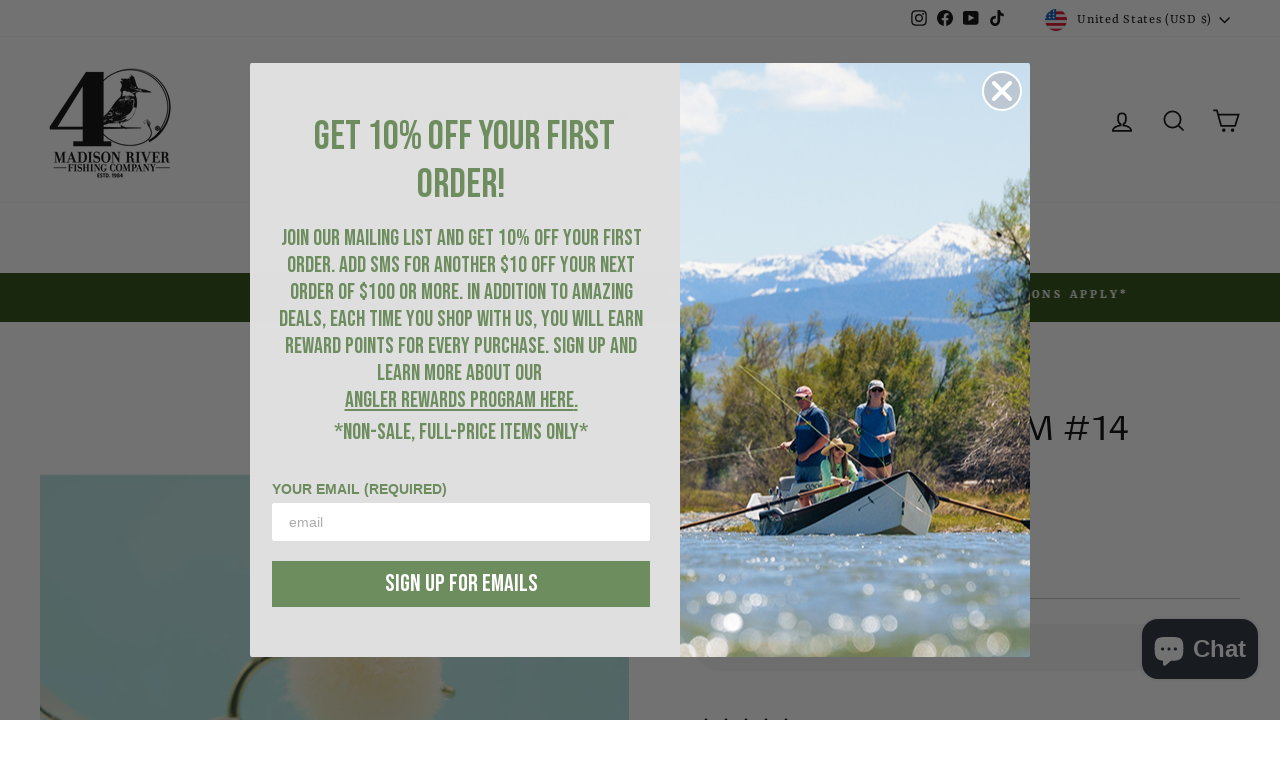

--- FILE ---
content_type: application/javascript; charset=utf-8
request_url: https://cdn-widgetsrepository.yotpo.com/v1/loader/U33NAWgMjRZmXHAVSfVDBw
body_size: 16163
content:

if (typeof (window) !== 'undefined' && window.performance && window.performance.mark) {
  window.performance.mark('yotpo:loader:loaded');
}
var yotpoWidgetsContainer = yotpoWidgetsContainer || { guids: {} };
(function(){
    var guid = "U33NAWgMjRZmXHAVSfVDBw";
    var loader = {
        loadDep: function (link, onLoad, strategy) {
            var script = document.createElement('script');
            script.onload = onLoad || function(){};
            script.src = link;
            if (strategy === 'defer') {
                script.defer = true;
            } else if (strategy === 'async') {
                script.async = true;
            }
            script.setAttribute("type", "text/javascript");
            script.setAttribute("charset", "utf-8");
            document.head.appendChild(script);
        },
        config: {
            data: {
                guid: guid
            },
            widgets: {
            
                "1063506": {
                    instanceId: "1063506",
                    instanceVersionId: "466775453",
                    templateAssetUrl: "https://cdn-widgetsrepository.yotpo.com/widget-assets/widget-vip-tiers/app.v2.4.3-7485.js",
                    cssOverrideAssetUrl: "",
                    customizationCssUrl: "",
                    customizations: {
                      "background-color": "#FFFFFF",
                      "background-enabled": "true",
                      "benefits-font-size": "14px",
                      "benefits-icon-color": "#89BABA",
                      "benefits-icon-type": "default",
                      "benefits-text-color": "#000000",
                      "card-background-border-color": "#BCBCBC",
                      "card-background-color": "#FFFFFF",
                      "card-background-shadow": "false",
                      "card-separator-color": "#BCBCBC",
                      "card-separator-enabled": "false",
                      "current-status-bg-color": "#D2E3E3",
                      "current-status-text-color": "#000000",
                      "current-tier-border-color": "#000000",
                      "grid-lines-color": "#ACB5D4",
                      "headline-font-size": "26px",
                      "headline-text-color": "#000000",
                      "layout": "card",
                      "primary-font-name-and-url": "Poppins@600|https://cdn-widgetsrepository.yotpo.com/web-fonts/css/poppins/v1/poppins_600.css",
                      "progress-bar-current-status": "{{amount_spent}} Spent",
                      "progress-bar-enabled": "false",
                      "progress-bar-headline-font-size": "14px",
                      "progress-bar-primary-color": "#000000",
                      "progress-bar-secondary-color": "#0F8383",
                      "progress-bar-summary-current": "You have {{current_vip_tier_name}} through the next earning period.",
                      "progress-bar-summary-font-size": "14px",
                      "progress-bar-summary-maintain": "Spend {{spend_needed}} by {{tier_expiration_date}} to maintain {{current_vip_tier_name}}",
                      "progress-bar-summary-next": "Spend {{spend_needed}} to unlock {{next_vip_tier_name}}.",
                      "progress-bar-tier-status": "Tier status",
                      "progress-bar-you": "YOU",
                      "secondary-font-name-and-url": "Poppins@400|https://cdn-widgetsrepository.yotpo.com/web-fonts/css/poppins/v1/poppins_400.css",
                      "selected-extensions": [],
                      "show-less-text": "- See less",
                      "show-more-text": "+ See more",
                      "tier-spacing": "small",
                      "widget-headline": "VIPs Earn Even More"
                    },
                    staticContent: {
                      "cssEditorEnabled": true,
                      "currency": "USD",
                      "isHidden": false,
                      "isMultiCurrencyEnabled": false,
                      "merchantId": "77024",
                      "platformName": "shopify",
                      "storeId": "1lsKooJvja991rPXB1ZdjEDQb8nOcMbL2QoL3H6r"
                    },
                    className: "VipTiersWidget",
                    dependencyGroupId: 2
                },
            
                "779742": {
                    instanceId: "779742",
                    instanceVersionId: "466771703",
                    templateAssetUrl: "https://cdn-widgetsrepository.yotpo.com/widget-assets/widget-product-points/app.v0.3.39-7484.js",
                    cssOverrideAssetUrl: "",
                    customizationCssUrl: "",
                    customizations: {
                      "icon-color": "#1C1D21",
                      "icon-type": "defaultIcon",
                      "logged-in-text": "Earn **{{points_amount}} points** for this product with [Madison River Fishing Company Rewards](http://www.mrfc.com/pages/rewards)",
                      "logged-out-text": "Earn **{{points_amount}} points** for this product. [Log in or sign up](https://www.mrfc.com/account/login)",
                      "show-background-enabled": false,
                      "view-background-color": "#FCEEF1",
                      "view-link-color": "rgba(63,126,35,1)",
                      "view-link-style-underline": true,
                      "view-points-color": "#1C1D21",
                      "view-points-style-underline": true,
                      "view-primary-font": "Poppins@400|https://cdn-widgetsrepository.yotpo.com/web-fonts/css/poppins/v1/poppins_400.css",
                      "view-secondary-font": "Poppins@400|https://cdn-widgetsrepository.yotpo.com/web-fonts/css/poppins/v1/poppins_400.css",
                      "view-text-color": "#1C1D21",
                      "view-text-size": "12px"
                    },
                    staticContent: {
                      "cssEditorEnabled": true,
                      "currency": "USD",
                      "isHidden": false,
                      "isShopifyNewAccountsVersion": true,
                      "merchantId": "77024",
                      "platformName": "shopify",
                      "storeId": "1lsKooJvja991rPXB1ZdjEDQb8nOcMbL2QoL3H6r",
                      "storeLoginUrl": "https://www.mrfc.com/account/login"
                    },
                    className: "ProductPoints",
                    dependencyGroupId: null
                },
            
                "487101": {
                    instanceId: "487101",
                    instanceVersionId: "198641278",
                    templateAssetUrl: "https://cdn-widgetsrepository.yotpo.com/widget-assets/widget-customer-preview/app.v0.2.6-6145.js",
                    cssOverrideAssetUrl: "",
                    customizationCssUrl: "",
                    customizations: {
                      "view-background-color": "transparent",
                      "view-primary-color": "#2e4f7c",
                      "view-primary-font": "Nunito Sans@700|https://cdn-widgetsrepository.yotpo.com/web-fonts/css/nunito_sans/v1/nunito_sans_700.css",
                      "view-text-color": "#202020",
                      "welcome-text": "Good morning"
                    },
                    staticContent: {
                      "currency": "USD",
                      "hideIfMatchingQueryParam": [
                        "oseid"
                      ],
                      "isHidden": true,
                      "platformName": "shopify",
                      "selfExecutable": true,
                      "storeId": "1lsKooJvja991rPXB1ZdjEDQb8nOcMbL2QoL3H6r",
                      "storeLoginUrl": "http://www.mrfc.com/account/login",
                      "storeRegistrationUrl": "http://www.mrfc.com/account/register",
                      "storeRewardsPageUrl": "http://www.mrfc.com/pages/rewards",
                      "urlMatch": "^(?!.*\\.yotpo\\.com).*$"
                    },
                    className: "CustomerPreview",
                    dependencyGroupId: null
                },
            
                "328820": {
                    instanceId: "328820",
                    instanceVersionId: "466783208",
                    templateAssetUrl: "https://cdn-widgetsrepository.yotpo.com/widget-assets/widget-checkout-redemptions/app.v0.8.4-7486.js",
                    cssOverrideAssetUrl: "",
                    customizationCssUrl: "",
                    customizations: {
                      "apply-button-color": "rgba(109,141,95,1)",
                      "apply-button-text": "Apply",
                      "apply-button-text-color": "#ffffff",
                      "apply-button-type": "rounded_filled_rectangle",
                      "cart-amount-below-min-background-color": "#fff",
                      "cart-amount-below-min-font-size": "14",
                      "cart-amount-below-min-text": "Use your points on purchases of {{cart_minimum_amount}} or more. Add another {{cart_missing_amount}} to your cart to use your points!",
                      "cart-amount-below-min-text-color": "#050f50",
                      "dropdown-border-color": "#848ca3",
                      "dropdown-border-radius": "2px",
                      "dropdown-text": "Choose reward",
                      "headline-color": "rgba(109,141,95,1)",
                      "headline-font-size": "14",
                      "headline-text": "YOU HAVE {{current_point_balance}} POINTS IN ANGLER REWARDS",
                      "not-enough-points-text": "You don't have enough points to redeem just yet",
                      "primary-font-name-and-url": "Montserrat@600|https://fonts.googleapis.com/css?family=Montserrat:400,500,600,700\u0026display=swap",
                      "redemption-401707-cart-greater-than-cents": "1000",
                      "redemption-401707-cost-in-points": "100",
                      "redemption-401707-cost-text": "100 Points",
                      "redemption-401707-currency-symbol": "$",
                      "redemption-401707-discount-amount-cents": "500",
                      "redemption-401707-discount-type": "fixed_amount",
                      "redemption-401707-name": "$5 Off",
                      "redemption-401707-subunit-to-unit": "100",
                      "redemption-401707-type": "Coupon",
                      "redemption-401707-unrendered-name": "$5 Off",
                      "redemption-401709-cart-greater-than-cents": "2000",
                      "redemption-401709-cost-in-points": "200",
                      "redemption-401709-cost-text": "200 Points",
                      "redemption-401709-currency-symbol": "$",
                      "redemption-401709-discount-amount-cents": "1000",
                      "redemption-401709-discount-type": "fixed_amount",
                      "redemption-401709-name": "$10 Off",
                      "redemption-401709-subunit-to-unit": "100",
                      "redemption-401709-type": "Coupon",
                      "redemption-401709-unrendered-name": "$10 Off",
                      "redemption-401710-cart-greater-than-cents": "3000",
                      "redemption-401710-cost-in-points": "300",
                      "redemption-401710-cost-text": "300 Points",
                      "redemption-401710-currency-symbol": "$",
                      "redemption-401710-discount-amount-cents": "1500",
                      "redemption-401710-discount-type": "fixed_amount",
                      "redemption-401710-name": "$15 Off",
                      "redemption-401710-subunit-to-unit": "100",
                      "redemption-401710-type": "Coupon",
                      "redemption-401710-unrendered-name": "$15 Off",
                      "redemption-401711-cart-greater-than-cents": "4000",
                      "redemption-401711-cost-in-points": "400",
                      "redemption-401711-cost-text": "400 Points",
                      "redemption-401711-currency-symbol": "$",
                      "redemption-401711-discount-amount-cents": "2000",
                      "redemption-401711-discount-type": "fixed_amount",
                      "redemption-401711-name": "$20 Off",
                      "redemption-401711-subunit-to-unit": "100",
                      "redemption-401711-type": "Coupon",
                      "redemption-401711-unrendered-name": "$20 Off",
                      "redemption-401712-cart-greater-than-cents": "5000",
                      "redemption-401712-cost-in-points": "500",
                      "redemption-401712-cost-text": "500 Points",
                      "redemption-401712-currency-symbol": "$",
                      "redemption-401712-discount-amount-cents": "2500",
                      "redemption-401712-discount-type": "fixed_amount",
                      "redemption-401712-name": "$25 Off",
                      "redemption-401712-subunit-to-unit": "100",
                      "redemption-401712-type": "Coupon",
                      "redemption-401712-unrendered-name": "$25 Off",
                      "redemption-401713-cart-greater-than-cents": "10000",
                      "redemption-401713-cost-in-points": "1000",
                      "redemption-401713-cost-text": "1000 Points",
                      "redemption-401713-currency-symbol": "$",
                      "redemption-401713-discount-amount-cents": "5000",
                      "redemption-401713-discount-type": "fixed_amount",
                      "redemption-401713-name": "$50 Off",
                      "redemption-401713-subunit-to-unit": "100",
                      "redemption-401713-type": "Coupon",
                      "redemption-401713-unrendered-name": "$50 Off",
                      "secondary-font-name-and-url": "Open Sans@400|https://fonts.googleapis.com/css?family=Open+Sans:400\u0026display=swap",
                      "selected-redemption-options": [
                        "401707",
                        "401709",
                        "401710",
                        "401711",
                        "401712",
                        "401713"
                      ],
                      "shopify-expand-order-section": "true"
                    },
                    staticContent: {
                      "cssEditorEnabled": true,
                      "currency": "USD",
                      "isMultiCurrencyEnabled": false,
                      "merchantId": "77024",
                      "platformName": "shopify",
                      "storeId": "1lsKooJvja991rPXB1ZdjEDQb8nOcMbL2QoL3H6r"
                    },
                    className: "CheckoutRedemptionsWidget",
                    dependencyGroupId: null
                },
            
                "46280": {
                    instanceId: "46280",
                    instanceVersionId: "24362060",
                    templateAssetUrl: "https://cdn-widgetsrepository.yotpo.com/widget-assets/widget-referral-widget/app.v1.8.1-4652.js",
                    cssOverrideAssetUrl: "",
                    customizationCssUrl: "",
                    customizations: {
                      "background-color": "rgba( 255, 255, 255, 1 )",
                      "background-image-url": "https://cdn-widget-assets.yotpo.com/static_assets/U33NAWgMjRZmXHAVSfVDBw/images/image_2021_06_08_18_45_17_953",
                      "customer-email-view-button-text": "Next",
                      "customer-email-view-description": "Give your friends $10 off their first order of $100 and get $10 (in points) for each successful referral",
                      "customer-email-view-header": "Refer a Friend",
                      "customer-email-view-input-placeholder": "Your email address",
                      "customer-email-view-title": "GIVE $10, GET $10",
                      "customer-name-view-input-placeholder": "Your name",
                      "default-toggle": true,
                      "description-color": "rgba( 55, 51, 48, 1 )",
                      "description-font-size": "20px",
                      "final-view-button-text": "REFER MORE FRIENDS",
                      "final-view-description": "Remind your friends to check their emails",
                      "final-view-error-description": "We were unable to send the referral link",
                      "final-view-error-text": "GO BACK",
                      "final-view-error-title": "SOMETHING WENT WRONG",
                      "final-view-title": "THANKS FOR REFERRING",
                      "fonts-primary-font-name-and-url": "Montserrat@600|https://fonts.googleapis.com/css?family=Montserrat:600\u0026display=swap",
                      "fonts-secondary-font-name-and-url": "Nunito Sans@400|https://fonts.googleapis.com/css?family=Nunito+Sans:400\u0026display=swap",
                      "header-color": "rgba(0,0,0,1)",
                      "header-font-size": "18px",
                      "main-share-option-desktop": "main_share_email",
                      "main-share-option-mobile": "main_share_sms",
                      "next-button-background-color": "rgba(108,136,91,1)",
                      "next-button-font-size": "18px",
                      "next-button-size": "standard",
                      "next-button-text-color": "rgba(63,126,35,1)",
                      "next-button-type": "rectangular_outline",
                      "referral-history-completed-points-text": "{{points}} POINTS",
                      "referral-history-completed-status-type": "text",
                      "referral-history-confirmed-status": "COMPLETED",
                      "referral-history-pending-status": "PENDING",
                      "referral-history-redeem-text": "To redeem your points, simply apply your discount at checkout.",
                      "referral-history-sumup-line-points-text": "{{points}} POINTS",
                      "referral-history-sumup-line-text": "Your Rewards",
                      "referral-views-button-text": "Next",
                      "referral-views-copy-link-button-text": "COPY LINK",
                      "referral-views-description": "Give your friends $10 off their first order of $100 and get $10 (in points) for each successful referral",
                      "referral-views-email-share-body": "How does a discount off your first order at {{company_name}} sound? Use the link below and once you've shopped, I'll get a reward too.\n{{referral_link}}",
                      "referral-views-email-share-subject": "Discount to a Store You'll Love!",
                      "referral-views-email-share-type": "marketing_email",
                      "referral-views-friends-input-placeholder": "Friend’s email address",
                      "referral-views-header": "Refer a Friend",
                      "referral-views-personal-email-button-text": "SEND VIA MY EMAIL",
                      "referral-views-sms-button-text": "SEND VIA SMS",
                      "referral-views-title": "GIVE $10, GET $10",
                      "referral-views-whatsapp-button-text": "SEND VIA WHATSAPP",
                      "share-allow-copy-link": true,
                      "share-allow-email": true,
                      "share-allow-facebook": true,
                      "share-allow-sms": true,
                      "share-allow-twitter": true,
                      "share-allow-whatsapp": true,
                      "share-facebook-description": "You’ll love {{company_name}} as much as I do",
                      "share-facebook-header": "Earn A Discount When You Shop Today!",
                      "share-facebook-image-url": "",
                      "share-icons-color": "rgba(108,136,91,1)",
                      "share-settings-copyLink": true,
                      "share-settings-default-checkbox": true,
                      "share-settings-default-mobile-checkbox": true,
                      "share-settings-email": true,
                      "share-settings-facebook": true,
                      "share-settings-fbMessenger": true,
                      "share-settings-mobile-copyLink": true,
                      "share-settings-mobile-email": true,
                      "share-settings-mobile-facebook": true,
                      "share-settings-mobile-fbMessenger": true,
                      "share-settings-mobile-sms": true,
                      "share-settings-mobile-twitter": true,
                      "share-settings-mobile-whatsapp": true,
                      "share-settings-twitter": true,
                      "share-settings-whatsapp": true,
                      "share-sms-message": "I love {{company_name}}! Shop through my link to get a reward {{referral_link}}",
                      "share-twitter-message": "These guys are great! Get a discount using my link: ",
                      "share-whatsapp-message": "I love {{company_name}}! Shop through my link to get a reward {{referral_link}}",
                      "tab-size": "medium",
                      "tab-type": "lower_line",
                      "tab-view-primary-tab-text": "Refer a Friend",
                      "tab-view-secondary-tab-text": "Your Referrals",
                      "tile-color": "rgba( 255, 255, 255, 1 )",
                      "title-color": "rgba(108,136,91,1)",
                      "title-font-size": "36px",
                      "view-exit-intent-enabled": false,
                      "view-exit-intent-mobile-timeout-ms": 10000,
                      "view-is-popup": false,
                      "view-layout": "right",
                      "view-popup-delay-ms": 0,
                      "view-show-popup-on-exit": false,
                      "view-show-referral-history": "false",
                      "view-table-rectangular-dark-pending-color": "rgba( 0, 0, 0, 0.6 )",
                      "view-table-rectangular-light-pending-color": "#FFFFFF",
                      "view-table-selected-color": "#558342",
                      "view-table-theme": "dark",
                      "view-table-type": "rectangular",
                      "wadmin-text-and-share-choose-sreen": "step_1"
                    },
                    staticContent: {
                      "companyName": "Madison River Fishing Company",
                      "cssEditorEnabled": "true",
                      "currency": "USD",
                      "hasPrimaryFontsFeature": true,
                      "isMultiCurrencyEnabled": false,
                      "merchantId": "77024",
                      "migrateTabColorToBackground": true,
                      "platformName": "shopify",
                      "referralHistoryEnabled": true,
                      "referralHost": "http://rwrd.io"
                    },
                    className: "ReferralWidget",
                    dependencyGroupId: 2
                },
            
                "46271": {
                    instanceId: "46271",
                    instanceVersionId: "326702919",
                    templateAssetUrl: "https://cdn-widgetsrepository.yotpo.com/widget-assets/widget-my-rewards/app.v0.3.3-4897.js",
                    cssOverrideAssetUrl: "",
                    customizationCssUrl: "",
                    customizations: {
                      "logged-in-description-color": "rgba(108,136,91,1)",
                      "logged-in-description-font-size": "34",
                      "logged-in-description-text": "You Have {{current_point_balance}} Points",
                      "logged-in-headline-color": "#011247",
                      "logged-in-headline-font-size": "36",
                      "logged-in-headline-text": "Hi {{first_name}}!",
                      "logged-in-primary-button-cta-type": "redemptionWidget",
                      "logged-in-primary-button-text": "REDEEM NOW",
                      "logged-in-secondary-button-text": "REWARDS HISTORY",
                      "logged-out-headline-color": "rgba(108,136,91,1)",
                      "logged-out-headline-font-size": "36",
                      "logged-out-headline-text": "How It Works",
                      "logged-out-selected-step-name": "step_1",
                      "primary-button-background-color": "rgba(108,136,91,1)",
                      "primary-button-text-color": "#ffffff",
                      "primary-button-type": "filled_rectangle",
                      "primary-font-name-and-url": "Montserrat@600|https://fonts.googleapis.com/css?family=Montserrat:600\u0026display=swap",
                      "reward-step-1-displayname": "Step 1",
                      "reward-step-1-settings-description": "Create an account and\nget 100 points.",
                      "reward-step-1-settings-description-color": "rgba(16,5,92,1)",
                      "reward-step-1-settings-description-font-size": "20",
                      "reward-step-1-settings-icon": "default",
                      "reward-step-1-settings-icon-color": "rgba(108,136,91,1)",
                      "reward-step-1-settings-title": "SIGN UP",
                      "reward-step-1-settings-title-color": "rgba(16,5,92,1)",
                      "reward-step-1-settings-title-font-size": "24",
                      "reward-step-2-displayname": "Step 2",
                      "reward-step-2-settings-description": "Earn points every time\nyou shop.",
                      "reward-step-2-settings-description-color": "rgba(16,5,92,1)",
                      "reward-step-2-settings-description-font-size": "20",
                      "reward-step-2-settings-icon": "default",
                      "reward-step-2-settings-icon-color": "rgba(108,136,91,1)",
                      "reward-step-2-settings-title": "EARN POINTS",
                      "reward-step-2-settings-title-color": "rgba(16,5,92,1)",
                      "reward-step-2-settings-title-font-size": "24",
                      "reward-step-3-displayname": "Step 3",
                      "reward-step-3-settings-description": "Redeem points for\nexclusive discounts.",
                      "reward-step-3-settings-description-color": "rgba(16,5,92,1)",
                      "reward-step-3-settings-description-font-size": "20",
                      "reward-step-3-settings-icon": "default",
                      "reward-step-3-settings-icon-color": "rgba(108,136,91,1)",
                      "reward-step-3-settings-title": "REDEEM POINTS",
                      "reward-step-3-settings-title-color": "rgba(16,5,92,1)",
                      "reward-step-3-settings-title-font-size": "24",
                      "rewards-history-approved-text": "Approved",
                      "rewards-history-background-color": "rgba(108,136,91,0.57)",
                      "rewards-history-headline-color": "rgba(108,136,91,1)",
                      "rewards-history-headline-font-size": "28",
                      "rewards-history-headline-text": "Rewards History",
                      "rewards-history-pending-text": "Pending",
                      "rewards-history-refunded-text": "Refunded",
                      "rewards-history-reversed-text": "Reversed",
                      "rewards-history-table-action-col-text": "Action",
                      "rewards-history-table-date-col-text": "Date",
                      "rewards-history-table-points-col-text": "Points",
                      "rewards-history-table-status-col-text": "Status",
                      "rewards-history-table-store-col-text": "Store",
                      "secondary-button-background-color": "rgba(108,136,91,1)",
                      "secondary-button-text-color": "rgba(108,136,91,1)",
                      "secondary-button-type": "rectangular_outline",
                      "secondary-font-name-and-url": "Nunito Sans@400|https://fonts.googleapis.com/css?family=Nunito+Sans:400\u0026display=swap",
                      "view-grid-points-column-color": "rgba(63,126,35,1)",
                      "view-grid-rectangular-background-color": "rgba(108,136,91,0.35)",
                      "view-grid-type": "border"
                    },
                    staticContent: {
                      "cssEditorEnabled": "true",
                      "currency": "USD",
                      "isMultiCurrencyEnabled": false,
                      "isMultiStoreMerchant": false,
                      "merchantId": "77024",
                      "platformName": "shopify",
                      "storeId": "1lsKooJvja991rPXB1ZdjEDQb8nOcMbL2QoL3H6r"
                    },
                    className: "MyRewardsWidget",
                    dependencyGroupId: 2
                },
            
                "30237": {
                    instanceId: "30237",
                    instanceVersionId: "318711059",
                    templateAssetUrl: "https://cdn-widgetsrepository.yotpo.com/widget-assets/widget-my-rewards/app.v0.3.3-4897.js",
                    cssOverrideAssetUrl: "",
                    customizationCssUrl: "",
                    customizations: {
                      "logged-in-description-color": "#728be2",
                      "logged-in-description-font-size": "34",
                      "logged-in-description-text": "You Have {{current_point_balance}} Points",
                      "logged-in-headline-color": "#011247",
                      "logged-in-headline-font-size": "36",
                      "logged-in-headline-text": "Hi {{first_name}}!",
                      "logged-in-primary-button-cta-type": "redemptionWidget",
                      "logged-in-primary-button-text": "REDEEM NOW",
                      "logged-in-secondary-button-text": "REWARDS HISTORY",
                      "logged-out-headline-color": "rgba(108,136,91,1)",
                      "logged-out-headline-font-size": "36",
                      "logged-out-headline-text": "How It Works",
                      "logged-out-selected-step-name": "step_2",
                      "primary-button-background-color": "#728be2",
                      "primary-button-text-color": "#ffffff",
                      "primary-button-type": "filled_rectangle",
                      "primary-font-name-and-url": "Montserrat@600|https://fonts.googleapis.com/css?family=Montserrat:600\u0026display=swap",
                      "reward-step-1-displayname": "Step 1",
                      "reward-step-1-settings-description": "Create an account and\nget 50 points.",
                      "reward-step-1-settings-description-color": "rgba(102,109,139,1)",
                      "reward-step-1-settings-description-font-size": "20",
                      "reward-step-1-settings-icon": "default",
                      "reward-step-1-settings-icon-color": "rgba(108,136,91,1)",
                      "reward-step-1-settings-title": "SIGN UP",
                      "reward-step-1-settings-title-color": "rgba(17,17,17,1)",
                      "reward-step-1-settings-title-font-size": "24",
                      "reward-step-2-displayname": "Step 2",
                      "reward-step-2-settings-description": "Earn 5% cash back on qualified purchases* every time you shop.",
                      "reward-step-2-settings-description-color": "#666d8b",
                      "reward-step-2-settings-description-font-size": "20",
                      "reward-step-2-settings-icon": "default",
                      "reward-step-2-settings-icon-color": "rgba(108,136,91,1)",
                      "reward-step-2-settings-title": "EARN POINTS",
                      "reward-step-2-settings-title-color": "#011247",
                      "reward-step-2-settings-title-font-size": "24",
                      "reward-step-3-displayname": "Step 3",
                      "reward-step-3-settings-description": "Redeem points for\nexclusive discounts.",
                      "reward-step-3-settings-description-color": "#666d8b",
                      "reward-step-3-settings-description-font-size": "20",
                      "reward-step-3-settings-icon": "default",
                      "reward-step-3-settings-icon-color": "rgba(108,136,91,1)",
                      "reward-step-3-settings-title": "REDEEM POINTS",
                      "reward-step-3-settings-title-color": "#011247",
                      "reward-step-3-settings-title-font-size": "24",
                      "rewards-history-approved-text": "Approved",
                      "rewards-history-background-color": "rgba(1,18,71,0.8)",
                      "rewards-history-headline-color": "#10055c",
                      "rewards-history-headline-font-size": "28",
                      "rewards-history-headline-text": "Rewards History",
                      "rewards-history-pending-text": "Pending",
                      "rewards-history-refunded-text": "Refunded",
                      "rewards-history-reversed-text": "Reversed",
                      "rewards-history-table-action-col-text": "Action",
                      "rewards-history-table-date-col-text": "Date",
                      "rewards-history-table-points-col-text": "Points",
                      "rewards-history-table-status-col-text": "Status",
                      "rewards-history-table-store-col-text": "Store",
                      "secondary-button-background-color": "#768cdc",
                      "secondary-button-text-color": "#768cdc",
                      "secondary-button-type": "rectangular_outline",
                      "secondary-font-name-and-url": "Nunito Sans@400|https://fonts.googleapis.com/css?family=Nunito+Sans:400\u0026display=swap",
                      "view-grid-points-column-color": "#7a97e8",
                      "view-grid-rectangular-background-color": "#e6ecff",
                      "view-grid-type": "rectangular"
                    },
                    staticContent: {
                      "cssEditorEnabled": "true",
                      "currency": "USD",
                      "isMultiCurrencyEnabled": false,
                      "isMultiStoreMerchant": false,
                      "merchantId": "77024",
                      "platformName": "shopify",
                      "storeId": "1lsKooJvja991rPXB1ZdjEDQb8nOcMbL2QoL3H6r"
                    },
                    className: "MyRewardsWidget",
                    dependencyGroupId: 2
                },
            
                "30236": {
                    instanceId: "30236",
                    instanceVersionId: "318711369",
                    templateAssetUrl: "https://cdn-widgetsrepository.yotpo.com/widget-assets/widget-coupons-redemption/app.v0.6.2-5198.js",
                    cssOverrideAssetUrl: "",
                    customizationCssUrl: "",
                    customizations: {
                      "confirmation-step-cancel-option": "NO",
                      "confirmation-step-confirm-option": "YES",
                      "confirmation-step-title": "ARE YOU SURE?",
                      "coupon-background-type": "no-background",
                      "coupon-code-copied-message-body": "Thank you for redeeming your points. Please paste the code at checkout.",
                      "coupon-code-copied-message-color": "#707997",
                      "coupon-code-copied-message-title": "COPIED",
                      "coupons-redemption-description": "Redeeming your points is easy! Click Redeem My Points and copy \u0026 paste your code at checkout.",
                      "coupons-redemption-headline": "How to use your points",
                      "coupons-redemption-rule": "100 points equals $5.00",
                      "description-color": "#666d8b",
                      "description-font-size": "20",
                      "disabled-outline-button-color": "#929292",
                      "discount-bigger-than-subscription-cost-text": "Your next subscription is lower than the redemption amount",
                      "donate-button-text": "DONATE",
                      "donation-success-message-body": "Thank you for donating ${{donation_amount}} to {{company_name}}",
                      "donation-success-message-color": "#707997",
                      "donation-success-message-title": "SUCCESS",
                      "error-message-color": "#f04860",
                      "error-message-title": "",
                      "headline-color": "rgba(108,136,91,1)",
                      "headline-font-size": "36",
                      "login-button-color": "rgba(108,136,91,1)",
                      "login-button-text": "REDEEM MY POINTS",
                      "login-button-text-color": "white",
                      "login-button-type": "filled_rectangle",
                      "message-font-size": "14",
                      "missing-points-amount-text": "You don't have enough points to redeem",
                      "next-subscription-headline-text": "NEXT ORDER",
                      "next-subscription-subtitle-text": "{{product_name}} {{next_order_amount}}",
                      "no-subscription-subtitle-text": "No ongoing subscriptions",
                      "point-balance-text": "You have {{current_point_balance}} points",
                      "points-balance-color": "#011247",
                      "points-balance-font-size": "20",
                      "points-balance-number-color": "rgba(108,136,91,1)",
                      "primary-font-name-and-url": "Montserrat@600|https://fonts.googleapis.com/css?family=Montserrat:600\u0026display=swap",
                      "redeem-button-color": "#556DD8",
                      "redeem-button-text": "REDEEM",
                      "redeem-button-text-color": "white",
                      "redeem-button-type": "filled_rectangle",
                      "redemption-401624-displayname": "$5.00 Off",
                      "redemption-401624-settings-button-color": "rgba(108,136,91,1)",
                      "redemption-401624-settings-button-text": "REDEEM",
                      "redemption-401624-settings-button-text-color": "white",
                      "redemption-401624-settings-button-type": "filled_rectangle",
                      "redemption-401624-settings-call-to-action-button-text": "REDEEM",
                      "redemption-401624-settings-cost": 0,
                      "redemption-401624-settings-cost-color": "#666d8b",
                      "redemption-401624-settings-cost-font-size": "20",
                      "redemption-401624-settings-cost-text": "{{points}} POINTS",
                      "redemption-401624-settings-coupon-cost-font-size": "15",
                      "redemption-401624-settings-coupon-reward-font-size": "29",
                      "redemption-401624-settings-discount-amount-cents": 500,
                      "redemption-401624-settings-discount-type": "fixed_amount",
                      "redemption-401624-settings-reward": "$5.00 Off",
                      "redemption-401624-settings-reward-color": "rgba(108,136,91,1)",
                      "redemption-401624-settings-reward-font-size": "30",
                      "redemption-401624-settings-success-message-text": "Discount Applied",
                      "redemption-401625-displayname": "$10.00 Off",
                      "redemption-401625-settings-button-color": "rgba(108,136,91,1)",
                      "redemption-401625-settings-button-text": "REDEEM",
                      "redemption-401625-settings-button-text-color": "white",
                      "redemption-401625-settings-button-type": "filled_rectangle",
                      "redemption-401625-settings-call-to-action-button-text": "REDEEM",
                      "redemption-401625-settings-cost": 0,
                      "redemption-401625-settings-cost-color": "#666d8b",
                      "redemption-401625-settings-cost-font-size": "20",
                      "redemption-401625-settings-cost-text": "{{points}} POINTS",
                      "redemption-401625-settings-coupon-cost-font-size": "15",
                      "redemption-401625-settings-coupon-reward-font-size": "29",
                      "redemption-401625-settings-discount-amount-cents": 1000,
                      "redemption-401625-settings-discount-type": "fixed_amount",
                      "redemption-401625-settings-reward": "$10.00 Off",
                      "redemption-401625-settings-reward-color": "rgba(108,136,91,1)",
                      "redemption-401625-settings-reward-font-size": "30",
                      "redemption-401625-settings-success-message-text": "Discount Applied",
                      "redemption-401626-displayname": "$20.00 Off",
                      "redemption-401626-settings-button-color": "rgba(108,136,91,1)",
                      "redemption-401626-settings-button-text": "REDEEM",
                      "redemption-401626-settings-button-text-color": "white",
                      "redemption-401626-settings-button-type": "filled_rectangle",
                      "redemption-401626-settings-call-to-action-button-text": "REDEEM",
                      "redemption-401626-settings-cost": 0,
                      "redemption-401626-settings-cost-color": "#666d8b",
                      "redemption-401626-settings-cost-font-size": "20",
                      "redemption-401626-settings-cost-text": "{{points}} POINTS",
                      "redemption-401626-settings-coupon-cost-font-size": "15",
                      "redemption-401626-settings-coupon-reward-font-size": "29",
                      "redemption-401626-settings-discount-amount-cents": 2000,
                      "redemption-401626-settings-discount-type": "fixed_amount",
                      "redemption-401626-settings-reward": "$20.00 Off",
                      "redemption-401626-settings-reward-color": "rgba(108,136,91,1)",
                      "redemption-401626-settings-reward-font-size": "30",
                      "redemption-401626-settings-success-message-text": "Discount Applied",
                      "redemption-401707-displayname": "$5 Off",
                      "redemption-401707-settings-button-color": "rgba(108,136,91,1)",
                      "redemption-401707-settings-button-text": "REDEEM",
                      "redemption-401707-settings-button-text-color": "white",
                      "redemption-401707-settings-button-type": "filled_rectangle",
                      "redemption-401707-settings-call-to-action-button-text": "REDEEM",
                      "redemption-401707-settings-cost": "100",
                      "redemption-401707-settings-cost-color": "#666d8b",
                      "redemption-401707-settings-cost-font-size": "20",
                      "redemption-401707-settings-cost-text": "{{points}} POINTS",
                      "redemption-401707-settings-coupon-cost-font-size": "15",
                      "redemption-401707-settings-coupon-reward-font-size": "29",
                      "redemption-401707-settings-discount-amount-cents": "500",
                      "redemption-401707-settings-discount-type": "fixed_amount",
                      "redemption-401707-settings-reward": "$5 Off (Purchase of $10+)",
                      "redemption-401707-settings-reward-color": "rgba(108,136,91,1)",
                      "redemption-401707-settings-reward-font-size": 28,
                      "redemption-401707-settings-success-message-text": "Discount Applied",
                      "redemption-401709-displayname": "$10 Off",
                      "redemption-401709-settings-button-color": "rgba(108,136,91,1)",
                      "redemption-401709-settings-button-text": "REDEEM",
                      "redemption-401709-settings-button-text-color": "white",
                      "redemption-401709-settings-button-type": "filled_rectangle",
                      "redemption-401709-settings-call-to-action-button-text": "REDEEM",
                      "redemption-401709-settings-cost": "200",
                      "redemption-401709-settings-cost-color": "#666d8b",
                      "redemption-401709-settings-cost-font-size": "20",
                      "redemption-401709-settings-cost-text": "{{points}} POINTS",
                      "redemption-401709-settings-coupon-cost-font-size": "15",
                      "redemption-401709-settings-coupon-reward-font-size": "29",
                      "redemption-401709-settings-discount-amount-cents": "1000",
                      "redemption-401709-settings-discount-type": "fixed_amount",
                      "redemption-401709-settings-reward": "$10 Off (Purchase of $20+)",
                      "redemption-401709-settings-reward-color": "rgba(108,136,91,1)",
                      "redemption-401709-settings-reward-font-size": 28,
                      "redemption-401709-settings-success-message-text": "Discount Applied",
                      "redemption-401710-displayname": "$15 Off",
                      "redemption-401710-settings-button-color": "rgba(108,136,91,1)",
                      "redemption-401710-settings-button-text": "REDEEM",
                      "redemption-401710-settings-button-text-color": "white",
                      "redemption-401710-settings-button-type": "filled_rectangle",
                      "redemption-401710-settings-call-to-action-button-text": "REDEEM",
                      "redemption-401710-settings-cost": "300",
                      "redemption-401710-settings-cost-color": "#666d8b",
                      "redemption-401710-settings-cost-font-size": "20",
                      "redemption-401710-settings-cost-text": "{{points}} POINTS",
                      "redemption-401710-settings-coupon-cost-font-size": "15",
                      "redemption-401710-settings-coupon-reward-font-size": "29",
                      "redemption-401710-settings-discount-amount-cents": "1500",
                      "redemption-401710-settings-discount-type": "fixed_amount",
                      "redemption-401710-settings-reward": "$15 Off (Purchase of $30+)",
                      "redemption-401710-settings-reward-color": "rgba(108,136,91,1)",
                      "redemption-401710-settings-reward-font-size": 28,
                      "redemption-401710-settings-success-message-text": "Discount Applied",
                      "redemption-401711-displayname": "$20 Off",
                      "redemption-401711-settings-button-color": "rgba(108,136,91,1)",
                      "redemption-401711-settings-button-text": "REDEEM",
                      "redemption-401711-settings-button-text-color": "white",
                      "redemption-401711-settings-button-type": "filled_rectangle",
                      "redemption-401711-settings-call-to-action-button-text": "REDEEM",
                      "redemption-401711-settings-cost": "400",
                      "redemption-401711-settings-cost-color": "#666d8b",
                      "redemption-401711-settings-cost-font-size": "20",
                      "redemption-401711-settings-cost-text": "{{points}} POINTS",
                      "redemption-401711-settings-coupon-cost-font-size": "15",
                      "redemption-401711-settings-coupon-reward-font-size": "29",
                      "redemption-401711-settings-discount-amount-cents": "2000",
                      "redemption-401711-settings-discount-type": "fixed_amount",
                      "redemption-401711-settings-reward": "$20 Off (Purchase of $40+)",
                      "redemption-401711-settings-reward-color": "rgba(108,136,91,1)",
                      "redemption-401711-settings-reward-font-size": 28,
                      "redemption-401711-settings-success-message-text": "Discount Applied",
                      "redemption-401712-displayname": "$25 Off",
                      "redemption-401712-settings-button-color": "rgba(108,136,91,1)",
                      "redemption-401712-settings-button-text": "REDEEM",
                      "redemption-401712-settings-button-text-color": "white",
                      "redemption-401712-settings-button-type": "filled_rectangle",
                      "redemption-401712-settings-call-to-action-button-text": "REDEEM",
                      "redemption-401712-settings-cost": "500",
                      "redemption-401712-settings-cost-color": "#666d8b",
                      "redemption-401712-settings-cost-font-size": "20",
                      "redemption-401712-settings-cost-text": "{{points}} POINTS",
                      "redemption-401712-settings-coupon-cost-font-size": "15",
                      "redemption-401712-settings-coupon-reward-font-size": "29",
                      "redemption-401712-settings-discount-amount-cents": "2500",
                      "redemption-401712-settings-discount-type": "fixed_amount",
                      "redemption-401712-settings-reward": "$25 Off (Purchase of $50+)",
                      "redemption-401712-settings-reward-color": "rgba(108,136,91,1)",
                      "redemption-401712-settings-reward-font-size": 28,
                      "redemption-401712-settings-success-message-text": "Discount Applied",
                      "redemption-401713-displayname": "$50 Off",
                      "redemption-401713-settings-button-color": "rgba(108,136,91,1)",
                      "redemption-401713-settings-button-text": "REDEEM",
                      "redemption-401713-settings-button-text-color": "white",
                      "redemption-401713-settings-button-type": "filled_rectangle",
                      "redemption-401713-settings-call-to-action-button-text": "REDEEM",
                      "redemption-401713-settings-cost": "1000",
                      "redemption-401713-settings-cost-color": "#666d8b",
                      "redemption-401713-settings-cost-font-size": "20",
                      "redemption-401713-settings-cost-text": "{{points}} POINTS",
                      "redemption-401713-settings-coupon-cost-font-size": "15",
                      "redemption-401713-settings-coupon-reward-font-size": "29",
                      "redemption-401713-settings-discount-amount-cents": "5000",
                      "redemption-401713-settings-discount-type": "fixed_amount",
                      "redemption-401713-settings-reward": "$50 Off (Purchase of $100+)",
                      "redemption-401713-settings-reward-color": "rgba(108,136,91,1)",
                      "redemption-401713-settings-reward-font-size": 28,
                      "redemption-401713-settings-success-message-text": "Discount Applied",
                      "rule-border-color": "#bccdfe",
                      "rule-color": "rgba(108,136,91,1)",
                      "rule-font-size": "18",
                      "secondary-font-name-and-url": "Nunito Sans@400|https://fonts.googleapis.com/css?family=Nunito+Sans\u0026display=swap",
                      "selected-extensions": [
                        "401707",
                        "401709",
                        "401710",
                        "401711",
                        "401712",
                        "401713"
                      ],
                      "selected-redemptions-modes": "regular",
                      "subscription-coupon-applied-message-body": "The discount was applied to your upcoming subscription order. You’ll be able to get another discount once the next order is processed.",
                      "subscription-coupon-applied-message-color": "#707997",
                      "subscription-coupon-applied-message-title": "",
                      "subscription-divider-color": "#c2cdf4",
                      "subscription-headline-color": "#666d8b",
                      "subscription-headline-font-size": "14",
                      "subscription-points-headline-text": "YOUR POINT BALANCE",
                      "subscription-points-subtitle-text": "{{current_point_balance}} Points",
                      "subscription-redemptions-description": "Choose a discount option that will automatically apply to your next subscription order.",
                      "subscription-redemptions-headline": "Redeem for Subscription Discount",
                      "subscription-subtitle-color": "#768cdc",
                      "subscription-subtitle-font-size": "20",
                      "view-layout": "full-layout"
                    },
                    staticContent: {
                      "cssEditorEnabled": "true",
                      "currency": "USD",
                      "isMultiCurrencyEnabled": false,
                      "isShopifyNewAccountsVersion": true,
                      "merchantId": "77024",
                      "platformName": "shopify",
                      "storeId": "1lsKooJvja991rPXB1ZdjEDQb8nOcMbL2QoL3H6r",
                      "storeLoginUrl": "/account/login",
                      "subunitsPerUnit": 100
                    },
                    className: "CouponsRedemptionWidget",
                    dependencyGroupId: 2
                },
            
                "30235": {
                    instanceId: "30235",
                    instanceVersionId: "24363652",
                    templateAssetUrl: "https://cdn-widgetsrepository.yotpo.com/widget-assets/widget-referral-widget/app.v1.8.1-4652.js",
                    cssOverrideAssetUrl: "",
                    customizationCssUrl: "",
                    customizations: {
                      "background-color": "rgba( 255, 255, 255, 1 )",
                      "background-image-url": "https://cdn-widget-assets.yotpo.com/static_assets/U33NAWgMjRZmXHAVSfVDBw/images/image_2021_06_07_20_40_30_801",
                      "customer-email-view-button-text": "Next",
                      "customer-email-view-description": "Give your friends $10 off their first order of $100 and get $10 (in points) for each successful referral",
                      "customer-email-view-header": "Refer a Friend",
                      "customer-email-view-title": "GIVE $10, GET $10",
                      "default-toggle": true,
                      "description-color": "rgba( 55, 51, 48, 1 )",
                      "description-font-size": "20px",
                      "final-view-button-text": "REFER MORE FRIENDS",
                      "final-view-description": "Remind your friends to check their emails",
                      "final-view-error-description": "We were unable to send the referral link",
                      "final-view-error-text": "GO BACK",
                      "final-view-error-title": "SOMETHING WENT WRONG",
                      "final-view-title": "THANKS FOR REFERRING",
                      "fonts-primary-font-name-and-url": "Montserrat@600|https://fonts.googleapis.com/css?family=Montserrat:600\u0026display=swap",
                      "fonts-secondary-font-name-and-url": "Nunito Sans@400|https://fonts.googleapis.com/css?family=Nunito+Sans:400\u0026display=swap",
                      "header-color": "rgba( 0, 0, 0, 1 )",
                      "header-font-size": "18px",
                      "main-share-option-desktop": "main_share_email",
                      "main-share-option-mobile": "main_share_sms",
                      "next-button-background-color": "rgba( 85, 131, 66, 1 )",
                      "next-button-font-size": "18px",
                      "next-button-size": "standard",
                      "next-button-text-color": "rgba( 85, 131, 66, 1 )",
                      "next-button-type": "rectangular_outline",
                      "referral-history-completed-points-text": "{{points}} POINTS",
                      "referral-history-completed-status-type": "text",
                      "referral-history-confirmed-status": "COMPLETED",
                      "referral-history-pending-status": "PENDING",
                      "referral-history-redeem-text": "To redeem your points, simply apply your discount at checkout.",
                      "referral-history-sumup-line-points-text": "{{points}} POINTS",
                      "referral-history-sumup-line-text": "Your Rewards",
                      "referral-views-button-text": "Next",
                      "referral-views-copy-link-button-text": "COPY LINK",
                      "referral-views-description": "Give your friends $10 off their first order of $100 and get $10 (in points) for each successful referral",
                      "referral-views-email-share-body": "How does a discount off your first order at {{company_name}} sound? Use the link below and once you've shopped, I'll get a reward too.\n{{referral_link}}",
                      "referral-views-email-share-subject": "Discount to a Store You'll Love!",
                      "referral-views-email-share-type": "marketing_email",
                      "referral-views-header": "Refer a Friend",
                      "referral-views-personal-email-button-text": "SEND VIA MY EMAIL",
                      "referral-views-sms-button-text": "SEND VIA SMS",
                      "referral-views-title": "GIVE $10, GET $10",
                      "referral-views-whatsapp-button-text": "SEND VIA WHATSAPP",
                      "share-allow-copy-link": true,
                      "share-allow-email": true,
                      "share-allow-facebook": true,
                      "share-allow-sms": true,
                      "share-allow-twitter": true,
                      "share-allow-whatsapp": true,
                      "share-facebook-description": "You’ll love {{company_name}} as much as I do",
                      "share-facebook-header": "Earn A Discount When You Shop Today!",
                      "share-facebook-image-url": "",
                      "share-icons-color": "black",
                      "share-settings-copyLink": true,
                      "share-settings-default-checkbox": true,
                      "share-settings-default-mobile-checkbox": true,
                      "share-settings-email": true,
                      "share-settings-facebook": true,
                      "share-settings-fbMessenger": true,
                      "share-settings-mobile-copyLink": true,
                      "share-settings-mobile-email": true,
                      "share-settings-mobile-facebook": true,
                      "share-settings-mobile-fbMessenger": true,
                      "share-settings-mobile-sms": true,
                      "share-settings-mobile-twitter": true,
                      "share-settings-mobile-whatsapp": true,
                      "share-settings-twitter": true,
                      "share-settings-whatsapp": true,
                      "share-sms-message": "I love {{company_name}}! Shop through my link to get a reward {{referral_link}}",
                      "share-twitter-message": "These guys are great! Get a discount using my link: ",
                      "share-whatsapp-message": "I love {{company_name}}! Shop through my link to get a reward {{referral_link}}",
                      "tab-size": "medium",
                      "tab-type": "lower_line",
                      "tab-view-primary-tab-text": "Refer a Friend",
                      "tab-view-secondary-tab-text": "Your Referrals",
                      "tile-color": "rgba( 255, 255, 255, 1 )",
                      "title-color": "rgba( 55, 51, 48, 1 )",
                      "title-font-size": "36px",
                      "view-exit-intent-enabled": false,
                      "view-exit-intent-mobile-timeout-ms": 10000,
                      "view-is-popup": false,
                      "view-layout": "right",
                      "view-popup-delay-ms": 0,
                      "view-show-popup-on-exit": false,
                      "view-show-referral-history": false,
                      "view-table-rectangular-dark-pending-color": "rgba( 0, 0, 0, 0.6 )",
                      "view-table-rectangular-light-pending-color": "#FFFFFF",
                      "view-table-selected-color": "#558342",
                      "view-table-theme": "dark",
                      "view-table-type": "rectangular",
                      "wadmin-text-and-share-choose-sreen": "step_1"
                    },
                    staticContent: {
                      "companyName": "Madison River Fishing Company",
                      "cssEditorEnabled": "true",
                      "currency": "USD",
                      "hasPrimaryFontsFeature": true,
                      "isMultiCurrencyEnabled": false,
                      "merchantId": "77024",
                      "migrateTabColorToBackground": true,
                      "platformName": "shopify",
                      "referralHistoryEnabled": true,
                      "referralHost": "http://rwrd.io"
                    },
                    className: "ReferralWidget",
                    dependencyGroupId: 2
                },
            
                "30234": {
                    instanceId: "30234",
                    instanceVersionId: "318711361",
                    templateAssetUrl: "https://cdn-widgetsrepository.yotpo.com/widget-assets/widget-visual-redemption/app.v0.6.1-4815.js",
                    cssOverrideAssetUrl: "",
                    customizationCssUrl: "",
                    customizations: {
                      "description-color": "#666d8b",
                      "description-font-size": "20",
                      "headline-color": "#011247",
                      "headline-font-size": "36",
                      "layout-background-color": "white",
                      "primary-font-name-and-url": "Montserrat@600|https://fonts.googleapis.com/css?family=Montserrat:600\u0026display=swap",
                      "redemption-1-displayname": "Tile 1",
                      "redemption-1-settings-cost": "0 points",
                      "redemption-1-settings-cost-color": "#666d8b",
                      "redemption-1-settings-cost-font-size": "20",
                      "redemption-1-settings-reward": "$0",
                      "redemption-1-settings-reward-color": "#011247",
                      "redemption-1-settings-reward-font-size": "30",
                      "redemption-2-displayname": "Tile 2",
                      "redemption-2-settings-cost": "0 points",
                      "redemption-2-settings-cost-color": "#666d8b",
                      "redemption-2-settings-cost-font-size": "20",
                      "redemption-2-settings-reward": "$0",
                      "redemption-2-settings-reward-color": "#011247",
                      "redemption-2-settings-reward-font-size": "30",
                      "redemption-3-displayname": "Tile 3",
                      "redemption-3-settings-cost": "0 points",
                      "redemption-3-settings-cost-color": "#666d8b",
                      "redemption-3-settings-cost-font-size": "20",
                      "redemption-3-settings-reward": "$0",
                      "redemption-3-settings-reward-color": "#011247",
                      "redemption-3-settings-reward-font-size": "30",
                      "rule-border-color": "#bccdfe",
                      "rule-color": "#061153",
                      "rule-font-size": "18",
                      "secondary-font-name-and-url": "Nunito Sans@400|https://fonts.googleapis.com/css?family=Nunito+Sans\u0026display=swap",
                      "selected-extensions": [
                        "1",
                        "2",
                        "3"
                      ],
                      "view-layout": "full-layout",
                      "visual-redemption-description": "Redeeming your hard-earned points is easy! Simply apply your points for a discount at checkout!",
                      "visual-redemption-headline": "How to use your points",
                      "visual-redemption-rule": "100 points equals $10.00"
                    },
                    staticContent: {
                      "cssEditorEnabled": "true",
                      "currency": "USD",
                      "isMultiCurrencyEnabled": false,
                      "isShopifyNewAccountsVersion": true,
                      "platformName": "shopify",
                      "storeId": "1lsKooJvja991rPXB1ZdjEDQb8nOcMbL2QoL3H6r"
                    },
                    className: "VisualRedemptionWidget",
                    dependencyGroupId: 2
                },
            
                "30233": {
                    instanceId: "30233",
                    instanceVersionId: "318711368",
                    templateAssetUrl: "https://cdn-widgetsrepository.yotpo.com/widget-assets/widget-loyalty-campaigns/app.v0.13.0-4770.js",
                    cssOverrideAssetUrl: "",
                    customizationCssUrl: "",
                    customizations: {
                      "campaign-description-font-color": "#4e5772",
                      "campaign-description-size": "18px",
                      "campaign-item-673415-background-color": "#f9faff",
                      "campaign-item-673415-background-image-color-overlay": "rgba(0, 0, 0, .4)",
                      "campaign-item-673415-background-image-url": "https://cdn-widget-assets.yotpo.com/static_assets/U33NAWgMjRZmXHAVSfVDBw/images/image_2021_06_07_19_07_30_423",
                      "campaign-item-673415-background-type": "image",
                      "campaign-item-673415-border-color": "rgba(108,136,91,1)",
                      "campaign-item-673415-description-font-color": "rgba(255,255,255,1)",
                      "campaign-item-673415-description-font-size": "18",
                      "campaign-item-673415-hover-view-tile-message": "Earn 50 points when you create an account",
                      "campaign-item-673415-icon-color": "rgba(255,255,255,1)",
                      "campaign-item-673415-icon-type": "customIcon",
                      "campaign-item-673415-icon-url": "https://cdn-widget-assets.yotpo.com/static_assets/U33NAWgMjRZmXHAVSfVDBw/images/image_2021_06_07_19_16_38_386",
                      "campaign-item-673415-tile-description": "Create an Account",
                      "campaign-item-673415-tile-reward": "50 Points",
                      "campaign-item-673415-title-font-color": "rgba(255,255,255,1)",
                      "campaign-item-673415-title-font-size": "27",
                      "campaign-item-673415-type": "CreateAccountCampaign",
                      "campaign-item-673417-background-color": "#f9faff",
                      "campaign-item-673417-background-image-color-overlay": "rgba(0, 0, 0, .4)",
                      "campaign-item-673417-background-image-url": "https://cdn-widget-assets.yotpo.com/static_assets/U33NAWgMjRZmXHAVSfVDBw/images/image_2021_06_07_19_46_46_086",
                      "campaign-item-673417-background-type": "image",
                      "campaign-item-673417-border-color": "rgba(108,136,91,1)",
                      "campaign-item-673417-description-font-color": "rgba(255,255,255,1)",
                      "campaign-item-673417-description-font-size": "18",
                      "campaign-item-673417-hover-view-tile-message": "Earn 1 points for every $1.00 you spend in our store",
                      "campaign-item-673417-icon-color": "rgba(255,255,255,1)",
                      "campaign-item-673417-icon-type": "customIcon",
                      "campaign-item-673417-icon-url": "https://cdn-widget-assets.yotpo.com/static_assets/U33NAWgMjRZmXHAVSfVDBw/images/image_2021_06_07_19_28_40_074",
                      "campaign-item-673417-tile-description": "Shop Now",
                      "campaign-item-673417-tile-reward": "1 Point Per $1.00",
                      "campaign-item-673417-title-font-color": "rgba(255,255,255,1)",
                      "campaign-item-673417-title-font-size": "27",
                      "campaign-item-673417-type": "PointsForPurchasesCampaign",
                      "campaign-item-673582-background-color": "#f9faff",
                      "campaign-item-673582-background-image-color-overlay": "rgba(0, 0, 0, .4)",
                      "campaign-item-673582-background-image-url": "https://cdn-widget-assets.yotpo.com/static_assets/U33NAWgMjRZmXHAVSfVDBw/images/image_2021_06_07_21_27_02_126",
                      "campaign-item-673582-background-type": "image",
                      "campaign-item-673582-border-color": "rgba(108,136,91,1)",
                      "campaign-item-673582-description-font-color": "rgba(255,255,255,1)",
                      "campaign-item-673582-description-font-size": "18",
                      "campaign-item-673582-hover-view-tile-message": "Earn 25 points for leaving a review",
                      "campaign-item-673582-icon-color": "rgba(255,255,255,1)",
                      "campaign-item-673582-icon-type": "defaultIcon",
                      "campaign-item-673582-tile-description": "Leave a Review",
                      "campaign-item-673582-tile-reward": "25 points",
                      "campaign-item-673582-title-font-color": "rgba(255,255,255,1)",
                      "campaign-item-673582-title-font-size": "27",
                      "campaign-item-673582-type": "YotpoReviewCampaign",
                      "campaign-item-673583-background-color": "#f9faff",
                      "campaign-item-673583-background-image-color-overlay": "rgba(0, 0, 0, .4)",
                      "campaign-item-673583-background-image-url": "https://cdn-widget-assets.yotpo.com/static_assets/U33NAWgMjRZmXHAVSfVDBw/images/image_2021_06_07_21_14_50_498",
                      "campaign-item-673583-background-type": "image",
                      "campaign-item-673583-border-color": "rgba(108,136,91,1)",
                      "campaign-item-673583-description-font-color": "rgba(255,255,255,1)",
                      "campaign-item-673583-description-font-size": "18",
                      "campaign-item-673583-hover-view-tile-message": "Upload a photo with your next review and earn 25 points",
                      "campaign-item-673583-icon-color": "rgba(255,255,255,1)",
                      "campaign-item-673583-icon-type": "defaultIcon",
                      "campaign-item-673583-tile-description": "Leave a Photo Review",
                      "campaign-item-673583-tile-reward": "25 points",
                      "campaign-item-673583-title-font-color": "rgba(255,255,255,1)",
                      "campaign-item-673583-title-font-size": "27",
                      "campaign-item-673583-type": "YotpoReviewImageCampaign",
                      "campaign-item-673584-action-tile-action-text": "Read Content",
                      "campaign-item-673584-action-tile-title": "Earn 5 points when you read our content",
                      "campaign-item-673584-action-with-input-tile-action-text": "Submit",
                      "campaign-item-673584-action-with-input-tile-invalid-text": "Sorry, this is not the right answer",
                      "campaign-item-673584-action-with-input-tile-link-go-back": "Go Back",
                      "campaign-item-673584-action-with-input-tile-prompt": "Type your answer",
                      "campaign-item-673584-action-with-input-tile-title": "Did you read our blog?",
                      "campaign-item-673584-action-with-input-tile-valid-text": "Great, thats correct!",
                      "campaign-item-673584-background-color": "#f9faff",
                      "campaign-item-673584-background-image-color-overlay": "rgba(0, 0, 0, .4)",
                      "campaign-item-673584-background-image-url": "https://cdn-widget-assets.yotpo.com/static_assets/U33NAWgMjRZmXHAVSfVDBw/images/image_2021_06_07_21_40_23_270",
                      "campaign-item-673584-background-type": "image",
                      "campaign-item-673584-border-color": "rgba(108,136,91,1)",
                      "campaign-item-673584-description-font-color": "rgba(255,255,255,1)",
                      "campaign-item-673584-description-font-size": "18",
                      "campaign-item-673584-icon-color": "rgba(255,255,255,1)",
                      "campaign-item-673584-icon-type": "defaultIcon",
                      "campaign-item-673584-tile-description": "Read Our Content",
                      "campaign-item-673584-tile-reward": "5 Points",
                      "campaign-item-673584-title-font-color": "rgba(255,255,255,1)",
                      "campaign-item-673584-title-font-size": "27",
                      "campaign-item-673584-type": "ReadContentCampaign",
                      "campaign-item-673585-action-tile-action-text": "Share on Facebook",
                      "campaign-item-673585-action-tile-title": "Earn 10 points when you share us on Facebook",
                      "campaign-item-673585-background-color": "#f9faff",
                      "campaign-item-673585-background-image-color-overlay": "rgba(0, 0, 0, .4)",
                      "campaign-item-673585-background-image-url": "https://cdn-widget-assets.yotpo.com/static_assets/U33NAWgMjRZmXHAVSfVDBw/images/image_2021_06_07_21_35_29_240",
                      "campaign-item-673585-background-type": "image",
                      "campaign-item-673585-border-color": "rgba(108,136,91,1)",
                      "campaign-item-673585-description-font-color": "rgba(255,255,255,1)",
                      "campaign-item-673585-description-font-size": "18",
                      "campaign-item-673585-icon-color": "rgba(255,255,255,1)",
                      "campaign-item-673585-icon-type": "defaultIcon",
                      "campaign-item-673585-tile-description": "Share On Facebook",
                      "campaign-item-673585-tile-reward": "10 Points",
                      "campaign-item-673585-title-font-color": "rgba(255,255,255,1)",
                      "campaign-item-673585-title-font-size": "27",
                      "campaign-item-673585-type": "FacebookShareCampaign",
                      "campaign-item-673588-action-tile-action-text": "Follow Us",
                      "campaign-item-673588-action-tile-title": "Earn 5 points when you follow us on Instagram",
                      "campaign-item-673588-background-color": "#f9faff",
                      "campaign-item-673588-background-image-color-overlay": "rgba(0, 0, 0, .4)",
                      "campaign-item-673588-background-image-url": "https://cdn-widget-assets.yotpo.com/static_assets/U33NAWgMjRZmXHAVSfVDBw/images/image_2021_06_07_21_33_42_504",
                      "campaign-item-673588-background-type": "image",
                      "campaign-item-673588-border-color": "rgba(108,136,91,1)",
                      "campaign-item-673588-description-font-color": "rgba(255,255,255,1)",
                      "campaign-item-673588-description-font-size": "18",
                      "campaign-item-673588-icon-color": "rgba(255,255,255,1)",
                      "campaign-item-673588-icon-type": "defaultIcon",
                      "campaign-item-673588-tile-description": "Follow us on Instagram",
                      "campaign-item-673588-tile-reward": "5 Points",
                      "campaign-item-673588-title-font-color": "rgba(255,255,255,1)",
                      "campaign-item-673588-title-font-size": "27",
                      "campaign-item-673588-type": "InstagramFollowCampaign",
                      "campaign-item-673589-action-tile-action-text": "Follow Us",
                      "campaign-item-673589-action-tile-title": "Earn 5 points when you follow us on Facebook",
                      "campaign-item-673589-background-color": "#f9faff",
                      "campaign-item-673589-background-image-color-overlay": "rgba(0, 0, 0, .4)",
                      "campaign-item-673589-background-image-url": "https://cdn-widget-assets.yotpo.com/static_assets/U33NAWgMjRZmXHAVSfVDBw/images/image_2021_06_07_21_37_56_179",
                      "campaign-item-673589-background-type": "image",
                      "campaign-item-673589-border-color": "rgba(108,136,91,1)",
                      "campaign-item-673589-description-font-color": "rgba(255,255,255,1)",
                      "campaign-item-673589-description-font-size": "18",
                      "campaign-item-673589-icon-color": "rgba(255,255,255,1)",
                      "campaign-item-673589-icon-type": "defaultIcon",
                      "campaign-item-673589-tile-description": "Follow Us on Facebook",
                      "campaign-item-673589-tile-reward": "5 Points",
                      "campaign-item-673589-title-font-color": "rgba(255,255,255,1)",
                      "campaign-item-673589-title-font-size": "27",
                      "campaign-item-673589-type": "FacebookPageVisitCampaign",
                      "campaign-title-font-color": "#011247",
                      "campaign-title-size": "27px",
                      "completed-tile-headline": "Completed",
                      "completed-tile-message": "You already completed this campaign",
                      "container-headline": "Ways to Earn Points",
                      "general-hover-tile-button-color": "#ffffff",
                      "general-hover-tile-button-text-color": "rgba(108,136,91,1)",
                      "general-hover-tile-button-type": "filled_rectangle",
                      "general-hover-tile-color-overlay": "rgba(108,136,91,1)",
                      "general-hover-tile-text-color": "#ffffff",
                      "headline-font-color": "rgba(108,136,91,1)",
                      "headline-font-size": "36px",
                      "logged-out-is-redirect-after-login-to-current-page": "true",
                      "logged-out-message": "Already a member?",
                      "logged-out-sign-in-text": "Log in",
                      "logged-out-sign-up-text": "Sign up",
                      "main-text-font-name-and-url": "Montserrat@600|https://fonts.googleapis.com/css?family=Montserrat:600\u0026display=swap",
                      "secondary-text-font-name-and-url": "Montserrat@400|https://fonts.googleapis.com/css?family=Montserrat\u0026display=swap",
                      "selected-extensions": [
                        "673415",
                        "673417",
                        "673582",
                        "673583",
                        "673584",
                        "673585",
                        "673588",
                        "673589"
                      ],
                      "tile-border-color": "#848ca3",
                      "tile-spacing-type": "small",
                      "tiles-background-color": "#f9faff",
                      "time-between-rewards-days": "You're eligible to participate again in *|days|* days.",
                      "time-between-rewards-hours": "You're eligible to participate again in *|hours|* hours."
                    },
                    staticContent: {
                      "companyName": "Madison River Fishing Company",
                      "cssEditorEnabled": "true",
                      "currency": "USD",
                      "facebookAppId": "1647129615540489",
                      "isMultiCurrencyEnabled": false,
                      "isSegmentationsPickerEnabled": true,
                      "isShopifyNewAccountsVersion": true,
                      "merchantId": "77024",
                      "platformName": "shopify",
                      "storeAccountLoginUrl": "//www.mrfc.com/account/login",
                      "storeAccountRegistrationUrl": "//www.mrfc.com/account/register",
                      "storeId": "1lsKooJvja991rPXB1ZdjEDQb8nOcMbL2QoL3H6r"
                    },
                    className: "CampaignWidget",
                    dependencyGroupId: 2
                },
            
                "30232": {
                    instanceId: "30232",
                    instanceVersionId: "318711367",
                    templateAssetUrl: "https://cdn-widgetsrepository.yotpo.com/widget-assets/widget-hero-section/app.v0.2.1-4807.js",
                    cssOverrideAssetUrl: "",
                    customizationCssUrl: "",
                    customizations: {
                      "background-image-url": "https://cdn-widget-assets.yotpo.com/static_assets/U33NAWgMjRZmXHAVSfVDBw/images/image_2023_07_19_20_38_41_332",
                      "description-color": "rgba(181,181,181,1)",
                      "description-font-size": "20",
                      "description-text-logged-in": "As a member of our Angler Rewards Program you'll earn points \u0026 exclusive rewards every time you shop.",
                      "description-text-logged-out": "Welcome to Madison River Fishing Company's Angler Rewards Program. Become a member and earn points \u0026 exclusive rewards every time you shop.",
                      "headline-color": "rgba(108,136,91,1)",
                      "headline-font-size": 40,
                      "headline-text-logged-in": "Welcome to Angler Rewards!",
                      "headline-text-logged-out": "ANGLER REWARDS",
                      "login-button-color": "rgba(108,136,91,1)",
                      "login-button-text": "LOGIN",
                      "login-button-text-color": "rgba(255,255,255,1)",
                      "login-button-type": "filled_rectangle",
                      "mobile-background-image-url": "https://cdn-widget-assets.yotpo.com/static_assets/U33NAWgMjRZmXHAVSfVDBw/images/image_2023_07_19_20_40_36_636",
                      "primary-font-name-and-url": "Montserrat@600|https://fonts.googleapis.com/css?family=Montserrat:600\u0026display=swap",
                      "register-button-color": "rgba(108,136,91,1)",
                      "register-button-text": "JOIN NOW",
                      "register-button-text-color": "#ffffff",
                      "register-button-type": "filled_rectangle",
                      "secondary-font-name-and-url": "Nunito Sans@400|https://fonts.googleapis.com/css?family=Nunito+Sans:400\u0026display=swap",
                      "view-layout": "right-layout"
                    },
                    staticContent: {
                      "cssEditorEnabled": "true",
                      "isShopifyNewAccountsVersion": true,
                      "merchantId": "77024",
                      "platformName": "shopify",
                      "storeId": "1lsKooJvja991rPXB1ZdjEDQb8nOcMbL2QoL3H6r",
                      "storeLoginUrl": "//www.mrfc.com/account/login",
                      "storeRegistrationUrl": "//www.mrfc.com/account/register"
                    },
                    className: "HeroSectionWidget",
                    dependencyGroupId: 2
                },
            
                "30231": {
                    instanceId: "30231",
                    instanceVersionId: "353583573",
                    templateAssetUrl: "https://cdn-widgetsrepository.yotpo.com/widget-assets/widget-loyalty-page/app.v0.7.1-7312.js",
                    cssOverrideAssetUrl: "",
                    customizationCssUrl: "",
                    customizations: {
                      "headline-color": "#0a0f5f",
                      "headline-font-size": "40",
                      "page-background-color": "",
                      "primary-font-name-and-url": "Montserrat@600|https://fonts.googleapis.com/css?family=Montserrat:600\u0026display=swap",
                      "secondary-font-name-and-url": "Nunito Sans@400|https://fonts.googleapis.com/css?family=Nunito+Sans:400\u0026display=swap",
                      "selected-widgets-ids": [
                        "30232",
                        "30237",
                        "30233",
                        "30236"
                      ],
                      "widget-30232-type": "HeroSectionWidget",
                      "widget-30233-type": "CampaignWidget",
                      "widget-30235-type": "ReferralWidget",
                      "widget-30236-type": "CouponsRedemptionWidget",
                      "widget-30237-type": "MyRewardsWidget"
                    },
                    staticContent: {
                      "platformName": "shopify",
                      "storeId": "1lsKooJvja991rPXB1ZdjEDQb8nOcMbL2QoL3H6r"
                    },
                    className: "LoyaltyPageWidget",
                    dependencyGroupId: null
                },
            
                "30120": {
                    instanceId: "30120",
                    instanceVersionId: "356859403",
                    templateAssetUrl: "https://cdn-widgetsrepository.yotpo.com/widget-assets/widget-referred-friend/app.v0.7.6-7357.js",
                    cssOverrideAssetUrl: "",
                    customizationCssUrl: "",
                    customizations: {
                      "background-color": "rgba(108,136,91,0.57)",
                      "background-image-url": "https://cdn-widget-assets.yotpo.com/static_assets/U33NAWgMjRZmXHAVSfVDBw/images/image_2021_06_08_17_52_19_720",
                      "background-image-url-mobile": "https://cdn-widget-assets.yotpo.com/static_assets/U33NAWgMjRZmXHAVSfVDBw/images/image_2021_06_08_17_52_38_768",
                      "copy-code-copied-text": "COPIED",
                      "copy-code-icon-color": "rgba(108,136,91,1)",
                      "coupon-background-color": "#fafbfc",
                      "description-color": "#3e3a36",
                      "description-font-size": "18px",
                      "description-text": "Use this code at checkout:",
                      "email-activation": "false",
                      "email-capture-description-color": "#3e3a36",
                      "email-capture-description-font-size": "18px",
                      "email-capture-description-text": "Enter your email to get the referral code:",
                      "email-capture-title-color": "#47423e",
                      "email-capture-title-font-size": "26px",
                      "email-capture-title-text": "HEY, FRIEND! YOU'VE GOT A DISCOUNT ON YOUR FIRST PURCHASE.",
                      "error-already-used-coupon-text": "Looks like you’ve already used this offer",
                      "error-general-failure-text": "Oops! Looks like something went wrong generating your coupon code. Please refresh page to try again.",
                      "error-message-invalid-email": "Please fill in a valid email address",
                      "error-message-invalid-email-text-color": "#f04860",
                      "error-message-text-color": "#f04860",
                      "error-not-eligible-coupon-text": "Looks like you’re not eligible to use this offer.",
                      "next-button-background-color": "#393086",
                      "next-button-text": "Next",
                      "next-button-text-color": "#ffffff",
                      "next-button-type": "filled_rectangle",
                      "popup-background-color": "#ffffff",
                      "primary-font-name-and-url": "Montserrat@600|https://fonts.googleapis.com/css?family=Montserrat:600\u0026display=swap",
                      "secondary-font-name-and-url": "Nunito Sans@400| https://fonts.googleapis.com/css?family=Nunito+Sans:400\u0026display=swap",
                      "start-button-background-color": "rgba(108,136,91,1)",
                      "start-button-text": "Start Shopping",
                      "start-button-text-color": "#ffffff",
                      "start-button-type": "filled_rectangle",
                      "text-design-choose-screen": "email_capture_display",
                      "title-color": "#47423e",
                      "title-font-size": "26px",
                      "title-text": "HEY, ANGLER! YOU'VE GOT A DISCOUNT ON YOUR FIRST PURCHASE."
                    },
                    staticContent: {
                      "cssEditorEnabled": "true",
                      "currency": "USD",
                      "forceEmailCapture": "false",
                      "isMultiCurrencyEnabled": false,
                      "merchantId": "77024",
                      "platformName": "shopify",
                      "selfExecutable": true,
                      "shouldShowInfoMessage": false,
                      "urlMatch": "https?://(?!yap.yotpo.com).*sref_id=.*"
                    },
                    className: "ReferredFriendWidget",
                    dependencyGroupId: null
                },
            
            },
            guidStaticContent: {},
            dependencyGroups: {
                      "2": [
                        "https://cdn-widget-assets.yotpo.com/widget-vue-core/app.v0.1.0-2295.js"
                      ]
                    }
        },
        initializer: "https://cdn-widgetsrepository.yotpo.com/widget-assets/widgets-initializer/app.v0.9.8-7487.js",
        analytics: "https://cdn-widgetsrepository.yotpo.com/widget-assets/yotpo-pixel/2025-12-31_09-59-10/bundle.js"
    }
    
    
    const initWidgets = function (config, initializeWidgets = true) {
        const widgetInitializer = yotpoWidgetsContainer['yotpo_widget_initializer'](config);
        return widgetInitializer.initWidgets(initializeWidgets);
    };
    const initWidget = function (config, instanceId, widgetPlaceHolder) {
        const widgetInitializer = yotpoWidgetsContainer['yotpo_widget_initializer'](config);
        if (widgetInitializer.initWidget) {
            return widgetInitializer.initWidget(instanceId, widgetPlaceHolder);
        }
        console.error("initWidget is not supported widgetInitializer");
    };
    const onInitializerLoad = function (config) {
        const prevInitWidgets = yotpoWidgetsContainer.initWidgets;
        yotpoWidgetsContainer.initWidgets = function (initializeWidgets = true) {
            if (prevInitWidgets) {
                if (typeof Promise !== 'undefined' && Promise.all) {
                    return Promise.all([prevInitWidgets(initializeWidgets), initWidgets(config, initializeWidgets)]);
                }
                console.warn('[deprecated] promise is not supported in initWidgets');
                prevInitWidgets(initializeWidgets);
            }
            return initWidgets(config, initializeWidgets);
        }
        const prevInitWidget = yotpoWidgetsContainer.initWidget;
        yotpoWidgetsContainer.initWidget = function (instanceId, widgetPlaceHolder) {
            if (prevInitWidget) {
              prevInitWidget(instanceId, widgetPlaceHolder)
            }
            return initWidget(config, instanceId, widgetPlaceHolder);
        }
        const guidWidgetContainer = getGuidWidgetsContainer();
        guidWidgetContainer.initWidgets = function () {
            return initWidgets(config);
        }
        guidWidgetContainer.initWidgets();
    };
    function getGuidWidgetsContainer () {
        if (!yotpoWidgetsContainer.guids) {
            yotpoWidgetsContainer.guids = {};
        }
        if (!yotpoWidgetsContainer.guids[guid]) {
            yotpoWidgetsContainer.guids[guid] = {};
        }
        return yotpoWidgetsContainer.guids[guid];
    }

    

    const guidWidgetContainer = getGuidWidgetsContainer();
    guidWidgetContainer.config = loader.config;
    if (!guidWidgetContainer.yotpo_widget_scripts_loaded) {
        guidWidgetContainer.yotpo_widget_scripts_loaded = true;
        guidWidgetContainer.onInitializerLoad = function () { onInitializerLoad(loader.config) };
        
        
        loader.loadDep(loader.analytics, function () {}, 'defer');
        
        
        
        loader.loadDep(loader.initializer, function () { guidWidgetContainer.onInitializerLoad() }, 'async');
        
    }
})()


